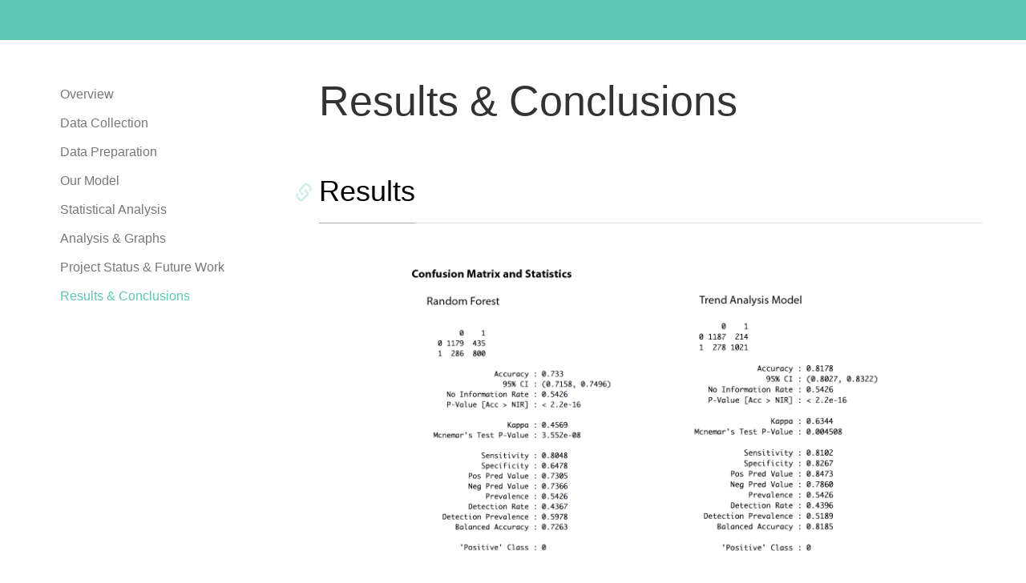

--- FILE ---
content_type: text/html; charset=utf-8
request_url: https://achyutjoshi.github.io/btp/results
body_size: 2638
content:
<!DOCTYPE html>
<html lang="en">

<!-- Mirrored from shamsoft.net/thedocs/index.html by HTTrack Website Copier/3.x [XR&CO'2014], Thu, 15 Sep 2016 07:42:27 GMT -->

<head>
    <meta charset="utf-8">
    <meta http-equiv="X-UA-Compatible" content="IE=edge">
    <meta name="viewport" content="width=device-width, initial-scale=1">
    <meta name="description" content="An Academic Project by Achyut Joshi, Himanshu Sikaria & Tarun Devireddy under Dr Vivek Vijay where various predictive models like SVM, Random Forests, Neural Networks, etc are used to suggest a user whether the prices of a particular flight is expected to rise or fall in future.">
    <meta name="keywords" content="datascience, machine learning, flight prices prediction, prediction, india, academic project, achyutjoshi, achyut, iitjodhpur">
    <script>
    (function(i,s,o,g,r,a,m){i['GoogleAnalyticsObject']=r;i[r]=i[r]||function(){
    (i[r].q=i[r].q||[]).push(arguments)},i[r].l=1*new Date();a=s.createElement(o),
    m=s.getElementsByTagName(o)[0];a.async=1;a.src=g;m.parentNode.insertBefore(a,m)
    })(window,document,'script','https://www.google-analytics.com/analytics.js','ga');

    ga('create', 'UA-76699034-1', 'auto');
    ga('require', 'linkid');

    ga('send', 'pageview');

  </script>

    <title>Flight Prices Prediction</title>

    <!-- Styles -->
    <link href="assets/css/theDocs.all.min.css" rel="stylesheet">
    <link href="assets/css/custom.css" rel="stylesheet">

    <!-- Fonts -->
    <link href='http://fonts.googleapis.com/css?family=Raleway:100,300,400,500%7CLato:300,400' rel='stylesheet' type='text/css'>

    <!-- Favicons -->
    <link rel="apple-touch-icon" href="../apple-touch-icon.html">
    <link rel="icon" href="assets/img/favicon.ico">
    <!-- Begin Jekyll SEO tag v2.7.1 -->
<title>Achyut Joshi | Entrepreneur, Avid Traveller, IITian, Skeptic, Hustler and a lifelong learner</title>
<meta name="generator" content="Jekyll v3.9.0" />
<meta property="og:title" content="Achyut Joshi" />
<meta property="og:locale" content="en_US" />
<meta name="description" content="Entrepreneur, Avid Traveller, IITian, Skeptic, Hustler and a lifelong learner. I share my life through this blog." />
<meta property="og:description" content="Entrepreneur, Avid Traveller, IITian, Skeptic, Hustler and a lifelong learner. I share my life through this blog." />
<link rel="canonical" href="https://achyutjoshi.github.io/btp/results" />
<meta property="og:url" content="https://achyutjoshi.github.io/btp/results" />
<meta property="og:site_name" content="Achyut Joshi" />
<meta name="twitter:card" content="summary" />
<meta property="twitter:title" content="Achyut Joshi" />
<meta name="twitter:site" content="@achyutjosh1995" />
<meta property="fb:admins" content="ajoshi1995" />
<meta property="fb:app_id" content="1605837139430627" />
<script type="application/ld+json">
{"description":"Entrepreneur, Avid Traveller, IITian, Skeptic, Hustler and a lifelong learner. I share my life through this blog.","url":"https://achyutjoshi.github.io/btp/results","@type":"WebPage","headline":"Achyut Joshi","@context":"https://schema.org"}</script>
<!-- End Jekyll SEO tag -->


  </head>

  <header class="site-header navbar-fullwidth">

      <!-- Top navbar & branding -->
      <nav class="navbar navbar-default">
        <div class="container">

          <!-- Toggle buttons and brand -->


            <button type="button" class="navbar-toggle for-sidebar" data-toggle="offcanvas">
              <span class="icon-bar"></span>
              <span class="icon-bar"></span>
              <span class="icon-bar"></span>
            </button>
          </div>


        </div>
      </nav>
      <!-- END Top navbar & branding -->

    </header>


    <main class="container">
      <div class="row">

        <!-- Sidebar -->
        <aside class="col-md-3 col-sm-3 sidebar">

          <ul class="sidenav dropable sticky">
            <li><a  href=/btp/flightprices>Overview</a></li>
            <li>
              <a href=/btp/datacollection>Data Collection</a>
            </li>

            <li>
              <a href=/btp/dataprep >Data Preparation</a>
            </li>
            <li>
              <a href = /btp/ourmodel >Our Model</a>
            </li>
            <li>
              <a href = /btp/stats >Statistical Analysis</a>
            </li>
            <li>
              <a href = /btp/graphs >Analysis & Graphs</a>
            </li>
            <li>
              <a href = /btp/status >Project Status & Future Work </a>
            </li>

            <li>
              <a class="active" href = /btp/results>Results & Conclusions</a>
            </li>


          </ul>

        </aside>
        <!-- END Sidebar -->


        <!-- Main content -->
        <article class="col-md-9 col-sm-9 main-content" role="main">

          <header>
            <h1>Results & Conclusions</h1>

          <section>
            <h2 id="features">Results</h2>

            <img  class=" img-responsive center-block" style='width:80%;' src="/assets/images/btp/result_btp.png"></img>
            <br>
            <p>On 2500 unique test cases, we <b>saved total of 7 lakh rupees and lost 2 lakh rupees.</b> </p>





          </section>

          <section>
            <h2 id="features">Conclusions</h2>
            <p>From the data collected and through exploratory data analysis, we can determine the following:</p>
            <br>
            <ul class="step-text">
              <li>
                <p>The trend of flight prices vary over <code>various months and across the holiday</code></p>
              </li>

              <li>
                <p>There are two groups of airlines: <code> the economical group and the luxurious group</code>.
                Spicejet, AirAsia, IndiGo, Go Air are in the economical class, whereas Jet Airways and Air India in the other. Vistara has a more spread out trend.</p>
              </li>

              <li>
                <p>The airfare varies depending on the <code>time of departure</code>, making timeslot used in analysis an important parameter.</p>
              </li>

              <li>
                <p>The airfare <code>increases during a holiday season</code>.  In our time period, during Diwali the fare remained high for all the values of days to departure. We haven’t considered holiday season as a parameter now, since we are looking at data for a few months.
</p>
              </li>

              <li>
                <p>Airfare varies according to the day of the week of travel. It is <code>higher for weekends and Monday and slightly lower for the other days.</code>
</p>
              </li>

              <li>
                <p>There are a few times when an offer is run by an airline because of which the prices drop suddenly. These are difficult to incorporate in our mathematical models, and hence lead to error.</p>
              </li>

              <li>
                <p>Along the <code>Mumbai-Delhi route, we find that the price of flights increases or remains constant</code> as the days to departure decreases. This is because of the high frequency of the flights, high demand and also could be due to heavy competition.</p>
              </li>
              <li>
                <p>Only about 8-10% of the times, a person should wait according to the data collected across the Mumbai-Delhi route, compared to 30-40% in Delhi-Guwahati route</p>
              </li>


            </ul>


          </section>



        </article>
        <!-- END Main content -->
      </div>
    </main>




    <!-- Scripts -->
    <script src="assets/js/theDocs.all.min.js"></script>
    <script src="assets/js/custom.js"></script>

  </body>


</html>


--- FILE ---
content_type: text/css; charset=utf-8
request_url: https://achyutjoshi.github.io/btp/assets/css/custom.css
body_size: -41
content:
.glyphicons-list{list-style:none;padding:0}.glyphicons-list li{display:inline-block;float:left;width:12.5%;height:115px;background-color:#f8f8f8;border:1px solid #fff;padding:10px;-webkit-transition:.3s ease;-o-transition:.3s ease;transition:.3s ease}.glyphicons-list li:hover{background-color:#eee}.glyphicons-list .glyphicon{display:block;text-align:center;font-size:25px;color:#222}.glyphicons-list .glyphicon-class{display:block;text-align:center;margin-top:10px;line-height:16px;font-size:13px}.fa-page-header{font-size:20px;padding-bottom:15px;border-bottom:1px solid #f1f1f1}.fontawesome-icon-list .fa-hover{margin-bottom:5px;-webkit-transition:.3s ease;-o-transition:.3s ease;transition:.3s ease}.fontawesome-icon-list .fa-hover:hover{background-color:#f8f8f8}.fontawesome-icon-list .fa-hover .fa{width:25px;color:#222}@media (max-width:767px){.glyphicons-list li{width:25%}}.prism-languages{list-style:none;padding:0;margin:20px 0}.prism-languages li{width:33.3333%;float:left}.prism-languages li code{margin-left:8px}@media (max-width:991px){.prism-languages li{width:50%}}.window-content .btn{margin-bottom:6px}

--- FILE ---
content_type: text/plain
request_url: https://www.google-analytics.com/j/collect?v=1&_v=j102&a=741991307&t=pageview&_s=1&dl=https%3A%2F%2Fachyutjoshi.github.io%2Fbtp%2Fresults&ul=en-us%40posix&dt=Flight%20Prices%20Prediction&sr=1280x720&vp=1280x720&_u=KGBAAEIhAAAAACAAI~&jid=863817930&gjid=743013066&cid=90595180.1769107513&tid=UA-76699034-1&_gid=1820387120.1769107513&_r=1&_slc=1&z=694788081
body_size: -452
content:
2,cG-0HTBL6XJJZ